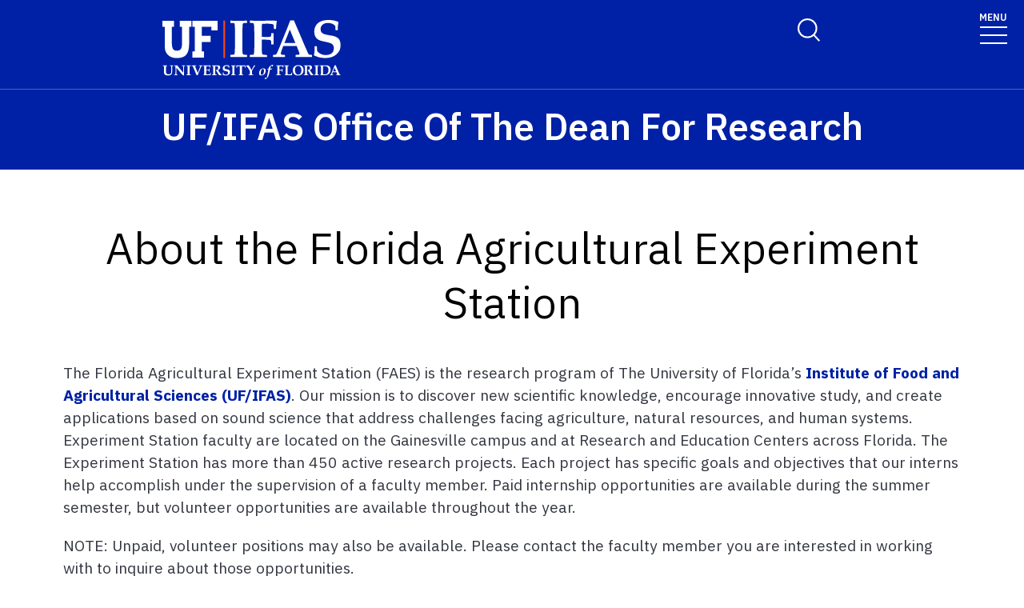

--- FILE ---
content_type: text/html; charset=UTF-8
request_url: https://research.ifas.ufl.edu/for-students/
body_size: 27214
content:
<!-- IFAS F6V3 2nd 2025 page layout -->
<!doctype html>
<html class="no-js" lang="en">
  <head>
    <meta charset="utf-8" />
    <meta name="viewport" content="width=device-width, initial-scale=1">
    <!--START META DATA-->
    <meta http-equiv="X-UA-Compatible" content="IE=edge">
<meta http-equiv="X-UA-Compatible" content="10">
<meta http-equiv="X-UA-Compatible" content="9">
<title>For Students - Research - University of Florida, Institute of Food and Agricultural Sciences - UF/IFAS</title>
<!--metadata-->
 
  <!--Author-->
  
  <!--End Author-->
 
  <!--Keywords-->
  
  <!--End Keywords-->
  <!--navigation object for siteimprove deep linking-->
<meta name="pageID" content="191768">
<meta name="creator" content="UF/IFAS is a world-class land grant institution propelling Florida forward through research, education and Extension. Our agricultural, human and natural resource work improves the quality of life in our state and beyond." /> 
  <!--Whole site meta data-->
  <meta name="google-site-verification" content="OtwLCWJ7d3uLF5_OoQshYWttJpnGrruNi8dhJksZQ4A" />
<meta name="robots" content="index, follow">
<meta name="googlebot" content="noarchive">
<meta name="revisit-after" content="7 days">
<meta name="keywords" content="Institute of Food and Agricultural Sciences, Land Grant, IFAS, University of Florida, Research" />
<meta name="description" content="Visitors can find information about the UF/IFAS Office of the Dean for Research here." />
<meta name="author" content="UF/IFAS Research" />
<meta name="link" content="https://research.ifas.ufl.edu/" />
<meta name="copyright" content="(c)Copyright 2019, UF/IFAS" />
<meta name="copyright" content="2019" />
<meta name="subject" content="The Institute of Food and Agricultural Sciences, The University of Florida, Office of the Dean for Research" />
<meta name="coverage" content="Florida, USA" />
<meta name="type" content="text" />
<meta name="type" content="image" />
<meta name="format" content="text/html" />
<meta name="format" content="image/jpeg" />
<meta name="format" content="application/pdf" />
<meta name="language" content="en" />

<link rel="shortcut icon" type="image/x-icon" href="/media/ifasufledu/ifas-dark-blue/style-assets/css/images/favicon.ico">
  <!--End Whole site meta data-->
  <!--END META DATA-->
    <link rel="stylesheet" type="text/css" media="screen" href="/media/ifasufledu/white/style-assets/foundation-6/css/foundation.min.css" /><!--foundation.css v6.23-->
    <link rel="stylesheet" type="text/css" media="screen" href="" /><!--app.css v6.2-->
     <!--Google Fonts START-->
    <link rel="preconnect" href="https://fonts.googleapis.com">
		<link rel="preconnect" href="https://fonts.gstatic.com" crossorigin>
		<link href="https://fonts.googleapis.com/css2?family=IBM+Plex+Sans:ital,wght@0,100..700;1,100..700&display=swap" rel="stylesheet">
    <!--Google Fonts END-->
    <!--IFAS F6 V3 2025 CSS START--><link rel="stylesheet" type="text/css" media="screen" href="/media/ifasufledu/white/style-assets/ifas-f6v3/css/IFAS-F6-V3-2025.css" /><!--END IFAS F6 V3 2025 CSS-->
    <link rel="stylesheet" type="text/css" media="screen" href="/media/ifasufledu/white/style-assets/foundation-6/owl-slider/css/owl-IFAS.css" /><!--owl slider css-->
    <script src="https://kit.fontawesome.com/2c49d02be6.js" crossorigin="anonymous"></script><!--Font Awesome 6x-->
    
<!-- Google Analytics-->
<!-- google analytics - ifas - CT ID 262 -->
<script>
  (function(i,s,o,g,r,a,m){i['GoogleAnalyticsObject']=r;i[r]=i[r]||function(){
  (i[r].q=i[r].q||[]).push(arguments)},i[r].l=1*new Date();a=s.createElement(o),
  m=s.getElementsByTagName(o)[0];a.async=1;a.src=g;m.parentNode.insertBefore(a,m)
  })(window,document,'script','//www.google-analytics.com/analytics.js','ga');

  ga('create', 'UA-51985110-1', 'auto');
  ga('send', 'pageview');
</script>
<script src="https://www.youtube.com/player_api"></script>
<script src="https://code.jquery.com/jquery-1.11.1.min.js"></script>
<!-- YouTube API Code for video eveny tracking -->
<script type="text/javascript">
var iframe_count = 0;

window.YT.ready(function() { // 
  jQuery('iframe').each(function(){
      jQuery(this).prop('id','ytplayer'+ iframe_count);
      var src= jQuery(this).prop('src');
    //if source !contain ?
    if (!src.includes('?') ){
      src = src + '?enablejsapi=1';
    } else {
      src = src + '&enablejsapi=1';
    }
      jQuery(this).prop('src',src);
      iframe_count++;
  }); //end iframe each

//console.log( iframe_count );

if( iframe_count > 0){
//attach API to each player iframe by ID
var tag = document.createElement('script');
tag.id = 'iframe-demo';
tag.src = 'https://www.youtube.com/iframe_api';
var firstScriptTag = document.getElementsByTagName('script')[0];
firstScriptTag.parentNode.insertBefore(tag, firstScriptTag);

var ytplayer0, ytplayer1, ytplayer2, ytplayer3, ytplayer4, ytplayer5, ytplayer6, ytplayer7, ytplayer8, ytplayer9, ytplayer10;

window.onYouTubeIframeAPIReady = function() {
  ytplayer0 = new YT.Player('ytplayer0', {
    events: {
      'onStateChange': onPlayerStateChange
    }
    });
if( iframe_count > 1){
  ytplayer1 = new YT.Player('ytplayer1', {
    events: {
      'onStateChange': onPlayerStateChange
    }
    });
}
if( iframe_count > 2){
  ytplayer2 = new YT.Player('ytplayer2', {
    events: {
      'onStateChange': onPlayerStateChange
    }
    });
}
if( iframe_count > 3){
  ytplayer3 = new YT.Player('ytplayer3', {
    events: {
      'onStateChange': onPlayerStateChange
    }
    });
}
if( iframe_count > 4){
  ytplayer4 = new YT.Player('ytplayer4', {
    events: {
      'onStateChange': onPlayerStateChange
    }
    });
}
if( iframe_count > 5){    
  ytplayer5 = new YT.Player('ytplayer5', {
    events: {
      'onStateChange': onPlayerStateChange
    }
    });
}
if( iframe_count > 6){
  ytplayer6 = new YT.Player('ytplayer6', {
    events: {
      'onStateChange': onPlayerStateChange
    }
    });
}
if( iframe_count > 7){
  ytplayer7 = new YT.Player('ytplayer7', {
    events: {
      'onStateChange': onPlayerStateChange
    }
    });
}
if( iframe_count > 8){
  ytplayer8 = new YT.Player('ytplayer8', {
    events: {
      'onStateChange': onPlayerStateChange
    }
    });
}
if( iframe_count > 9){
  ytplayer9 = new YT.Player('ytplayer9', {
    events: {
      'onStateChange': onPlayerStateChange
    }
    });
}
if( iframe_count > 10){
  ytplayer10 = new YT.Player('ytplayer10', {
    events: {
      'onStateChange': onPlayerStateChange
    }//end player10
    }); //end new
} // end > 9
// } // end function
} // end > 0

} // end function onYouTubeIframeAPIReady()
}); // end window.YT.ready(function() 

function convert_min_decimal_to_secs(time){
	var time_array = time.split(".");
	var dec = time_array[1];
	var sec = dec * .6;
	var new_time = time_array[0] + ':' + sec.toFixed(2);
	return new_time;
}

var playerstate = ['Finished','Play','Pause'];
function onPlayerStateChange(event) {
  if (event.data >= 0 && event.data < 3){
    var video_title = event.target.getVideoData().title;
    var time = event.target.getCurrentTime();
if (time > 59){
     time = time/60;
     time = time.toFixed(2);
     time = convert_min_decimal_to_secs(time);
     //console.log(time);
   } else {
     time = time.toFixed(2) + ' sec ';
   }
    var label = video_title + ' - ' + time;
    //console.log(label );
    ga('send', {
      hitType: 'event',
      eventCategory: 'Videos',
      eventAction: playerstate[event.data],
      eventLabel: label
    });
  }// end > 0
} // end function

</script>
<!-- END --  YouTube API Code -->
    
    <!-- GA4 -->
    <!-- Google Analytics GA4 CT ================= -->

<!-- Google Analytics GA4 code -->
  
<!-- Global site tag (gtag.js) - Google Analytics -->
<script async src="https://www.googletagmanager.com/gtag/js?id=G-N39HTWYTY5"></script>
<script>
window.dataLayer = window.dataLayer || [];
function gtag(){dataLayer.push(arguments);}
gtag('js', new Date());

gtag('config', 'G-N39HTWYTY5');
</script>

<!-- END - Google Analytics GA4 code -->

<!-- YouTube API Code for video event tracking -->
<script src="https://www.youtube.com/player_api"></script>
<script src="https://code.jquery.com/jquery-1.11.1.min.js"></script>
<script type="text/javascript">
var iframe_count = 0;

window.YT.ready(function() { // 
 jQuery('iframe').each(function(){
  if (jQuery(this).attr('src').indexOf("youtu") >= 0){
      jQuery(this).prop('id','ytplayer'+ iframe_count);
      var src= jQuery(this).prop('src');
    //if source !contain ?
    if (!src.includes('?') ){
      src = src + '?enablejsapi=1';
    } else {
      src = src + '&enablejsapi=1';
    }
      jQuery(this).prop('src',src);
      iframe_count++;
  }// end if youtu be
 }); //end iframe each

//console.log( iframe_count );

if( iframe_count > 0){
//attach API to each player iframe by ID
var tag = document.createElement('script');
tag.id = 'iframe-demo';
tag.src = 'https://www.youtube.com/iframe_api';
var firstScriptTag = document.getElementsByTagName('script')[0];
firstScriptTag.parentNode.insertBefore(tag, firstScriptTag);

var ytplayer0, ytplayer1, ytplayer2, ytplayer3, ytplayer4, ytplayer5, ytplayer6, ytplayer7, ytplayer8, ytplayer9, ytplayer10;

window.onYouTubeIframeAPIReady = function() {
  ytplayer0 = new YT.Player('ytplayer0', {
    events: {
      'onStateChange': onPlayerStateChange
    }
    });
if( iframe_count > 1){
  ytplayer1 = new YT.Player('ytplayer1', {
    events: {
      'onStateChange': onPlayerStateChange
    }
    });
}
if( iframe_count > 2){
  ytplayer2 = new YT.Player('ytplayer2', {
    events: {
      'onStateChange': onPlayerStateChange
    }
    });
}
if( iframe_count > 3){
  ytplayer3 = new YT.Player('ytplayer3', {
    events: {
      'onStateChange': onPlayerStateChange
    }
    });
}
if( iframe_count > 4){
  ytplayer4 = new YT.Player('ytplayer4', {
    events: {
      'onStateChange': onPlayerStateChange
    }
    });
}
if( iframe_count > 5){    
  ytplayer5 = new YT.Player('ytplayer5', {
    events: {
      'onStateChange': onPlayerStateChange
    }
    });
}
if( iframe_count > 6){
  ytplayer6 = new YT.Player('ytplayer6', {
    events: {
      'onStateChange': onPlayerStateChange
    }
    });
}
if( iframe_count > 7){
  ytplayer7 = new YT.Player('ytplayer7', {
    events: {
      'onStateChange': onPlayerStateChange
    }
    });
}
if( iframe_count > 8){
  ytplayer8 = new YT.Player('ytplayer8', {
    events: {
      'onStateChange': onPlayerStateChange
    }
    });
}
if( iframe_count > 9){
  ytplayer9 = new YT.Player('ytplayer9', {
    events: {
      'onStateChange': onPlayerStateChange
    }
    });
}
if( iframe_count > 10){
  ytplayer10 = new YT.Player('ytplayer10', {
    events: {
      'onStateChange': onPlayerStateChange
    }//end player10
    }); //end new
} // end > 9
// } // end function
} // end > 0

} // end function onYouTubeIframeAPIReady()
}); // end window.YT.ready(function() 

function convert_min_decimal_to_secs(time){
	var time_array = time.split(".");
	var dec = time_array[1];
	var sec = dec * .6;
	var new_time = time_array[0] + ':' + sec.toFixed(2);
	return new_time;
}

var playerstate = ['Finished','Play','Pause'];
function onPlayerStateChange(event) {
  if (event.data >= 0 && event.data < 3){
    var video_title = event.target.getVideoData().title;
    var time = event.target.getCurrentTime();
if (time > 59){
     time = time/60;
     time = time.toFixed(2);
     time = convert_min_decimal_to_secs(time);
     //console.log(time);
   } else {
     time = time.toFixed(2) + ' sec ';
   }
    var label = video_title + ' - ' + time;
    //console.log(label );
    ga('send', {
      hitType: 'event',
      eventCategory: 'Videos',
      eventAction: playerstate[event.data],
      eventLabel: label
    });
  }// end > 0
} // end function

</script>
<!-- END --  YouTube API Code -->

<!--  END -- Google Analytics GA4 CT ================= -->
    <!-- End - GA4 -->
    
<!--End Google Analytics-->
        
<!-- FB Pixel -->

<!-- End FB Pixel -->
  
    <!--Twitter Card-->
    
		
		
    
    <!--End Twitter Card-->
    
    
    
    
    <script src="https://code.jquery.com/jquery-1.11.1.min.js"></script>
  </head>
  <body>
    
  <!--==============================Top Navigation========================================-->
  <!--START NAVIGATION-->
   <div id="top-nav-wrapper" role="navigation">

<!-- Switchable Mega Menu or SFYL-type Hamburger Menu -->

		<!-- Megamenu Mercury -- text/f6v3_2025 CT =================================================================== ** -->
<!-- START FULL WIDTH TOP NAV CONTAINER (LOGO + TOP NAV)-->

    <link rel="stylesheet" type="text/css" href="https://cdn.jsdelivr.net/npm/slick-carousel@1.8.1/slick/slick.css" crossorigin="anonymous" referrerpolicy="no-referrer" />

    <!-- UF's Mercury stylesheet -->
<!--2025--><link rel="stylesheet" type="text/css" media="screen" href="/media/ifasufledu/white/style-assets/ifas-f6v3/css/mercury-menu-T4-2025.css" />

		<header class="header header-wrapper  w-100">
          
        <!-- Search Modal -->
        <div class="offcanvas offcanvas-top off-canvas-search" tabindex="-1" id="offcanvasTop"
        aria-label="search" data-bs-scroll="true" data-bs-backdrop="false">
            <div class="offcanvas-header">
                <button type="button" class="btn-close" data-bs-dismiss="offcanvas" aria-label="Close"
                tabindex="3"></button>
            </div>
            <div class="offcanvas-body" id="siteSearch">
                <!-- START SEARCH FORM -->
                <form class="d-flex" id="search-form" action="#" method="get">
                    <input class="form-control" name="q" type="search" placeholder="How can we help you?" tabindex="1" autofocus="true" aria-label="Search">
                  <input class="btn search-submit" type="submit" value="" tabindex="2">

                </form>
                <!-- END SEARCH FORM -->
            </div>
        </div>
        <!-- END Search Modal -- OFF CANVAS DROPDOWN-->
          
            <div class="container-fluid header-container">
                <div class="row justify-content-between header-row"> <a class="visually-hidden-focusable" href="#content" tabindex="1">Skip to main content</a>

                    <!-- START LOGO COL-->
                    <div class="col-sm-8 col-md-6 col-logo">
                      <a href="https://ifas.ufl.edu/"><img id="ifas_logo" alt="UF Institute of Food and Agricultural Sciences logo" class="mlogo" src="/media/ifasufledu/white/style-assets/css/images/IFASwhitelogo.svg" style=" width:120px; margin-top:5px;"></a>
                    </div>
                    <!-- END LOGO COL-->
                    <!-- START DESKTOP ONLY TOP MENU ITEMS & DROPDOWNS-->
                    <div class="col-md-6 d-md-flex justify-content-end mb-md-0 mb-3 flex-column audience-nav-col">
                        <!-- Give and UFL Header Links-->
                        <div class="offsite-links d-flex justify-content-end"><a href="http://give.ifas.ufl.edu/" class="optional-offsite-link">Give</a>
                          &nbsp;&nbsp;&nbsp;&nbsp;
                        <a href="http://ufl.edu" class="ufl-main-link">University of Florida</a>
                        </div>
                        <!-- END Give and UFL Header Links-->
                        
                      <!-- Audience Nav Dropdown Links  onclick="displaySearchModal();" -->
                        <div class="audience-nav-links d-flex justify-content-end">
                            <button class="navbar-search" type="button" data-bs-toggle="offcanvas" data-bs-target="#offcanvasTop" aria-controls="offcanvasTop" alt="Toggle Search Form" title="Toggle Search Form" style="background-image:url(https://programs.ifas.ufl.edu/_assets/mercury/img/search-icon.webp);"> <span class="visually-hidden">Search Link</span>
                            </button>
                          
					<!-- RESOURCES utility menu -->
                            <div class="dropdown" id="resourcesmenu" style="display:none;" >
                              <div class="dropdown-hover"> <a class="nav-link dropdown-toggle-top" href="#" role="button" id="resourcesMenuLink"
                                    aria-expanded="false"> Resources </a>
 									<span class="mobile-menu-toggle" aria-expanded="false"></span>
                                    <ul id="resourcesmenu_dd" class="dropdown-menu animate slideIn dropdown-menu-lg-end" id="resources-menu" aria-labelledby="resourcesMenuLink"></ul>
                            </div>
                          </div>
                    <!-- END - resources menu -->
                    <!-- 2nd utility menu goes here -->
                          <!-- utility menu 2 -->
                    <!-- END - 2nd utility menu -->
                        </div>
                    </div>
                    <!-- END DESKTOP ONLY TOP MENU ITEMS & DROPDOWNS-->
                    <!-- START MOBILE ONLY SEARCH AND TOGGLE-->
                    <div class="mobile-nav"> <a class="navbar-search" id="mobile-search-icon" data-bs-toggle="offcanvas"
                        data-bs-target="#offcanvasTop" aria-controls="offcanvasTop" alt="Toggle Search Form"
                        title="Toggle Search Form" tabindex="0"  >
              <span class="visually-hidden">Toggle Search Form</span>
            </a>

                        <button class="navbar-toggler" type="button" data-bs-toggle="collapse"
                        data-bs-target="#navbarSupportedContent" aria-controls="navbarSupportedContent"
                        aria-expanded="false" aria-label="Toggle navigation"> <span style="margin-bottom: 10px;margin-top: -10px;">MENU</span>

                            <span
                            class="navbar-icon-wrapper"> <span class="navbar-toggler-icon"></span>
</span>
                        </button>
                    </div>
                    <!-- END MOBILE ONLY SEARCH AND TOGGLE -->
                </div>
            </div>
            <!-- END FULL WIDTH TOP NAV CONTAINER (LOGO + TOP NAV)-->
            <!-- START FULL WIDTH MAIN NAV CONTAINER -->
            <nav class="navbar main_navbar pt-0 pb-0 navbar-expand-xxl" id="main-navbar">
                <div class="container-fluid">
                    <div class="collapse navbar-collapse" id="navbarSupportedContent">
                        <!-- START MOBILE ONLY LINKS + MOBILE MENU ACTIVE TOGGLE -->
                        <div class="mobile-offsite-toggle-wrapper"> <span class="mobile-offsite-links">
                <a href="http://give.ifas.ufl.edu/" class="mobile-offsite-link">GIVE</a>
                <a href="http://www.ufl.edu" class="mobile-main-link">UNIVERSITY OF FLORIDA</a>
              </span>

                            <button class="navbar-toggler" type="button" data-bs-toggle="collapse"
                            data-bs-target="#navbarSupportedContent" aria-controls="navbarSupportedContent"
                            aria-expanded="false" aria-label="Toggle navigation"> <span style="margin-bottom: 10px;margin-top: -10px;">MENU</span>

                                <span
                                class="navbar-icon-wrapper"> <span class="navbar-toggler-icon"></span>
</span>
                            </button>
                        </div>
                        <!-- END MOBILE ONLY LINKS + MOBILE MENU ACTIVE TOGGLE -->
                        <!-- Start MAIN MENU UL with DD-->
                        <ul role="list" class="navbar-nav d-md-flex m-auto justify-content-evenly flex-wrap w-100" id="main-nav-ul" >
                            <!-- HOME link without DD-->
                            <li role="listitem" class="nav-item"> <a class="nav-link home-link" href="" id="navbarDropdown0" aria-expanded="false">HOME</a>
                  
                            </li>
                            <!-- End Dropdown Menu List Item -->
                           <!-- Start menu li with DD-->
                            <li role="listitem"  class="nav-item dropdown dropdown-hover"> <a class="nav-link dropdown-toggle" href="/our-office/" id="navbarDropdown1" aria-expanded="false">Our Office</a>

                                <!-- Dropdown menu --> <span class="mobile-menu-toggle" ></span>

                                <ul id="1" class="dropdown-menu animate slideIn mt-0 ddm-mm col-count-three" aria-labelledby="navbarDropdown1" style="border-top-left-radius: 0;border-top-right-radius: 0;"><!-- dropdown element 1 --><ul class="columns">
<ul class="columns"><!-- column start -->
<li>
<ul class="list">
<li class="header"><a href="/our-office/contact/">Contact&nbsp;Information</a></li>
</ul>
</li>
<!-- column end --> <!-- column start -->
<li>
<ul class="list">
<li class="header"><a href="/our-office/about/">About Our Office</a></li>
</ul>
</li>
<!-- column end --><!-- column start -->
<li>
<ul class="list">
<li class="header"><a href="/our-office/finance/">Finance and Business</a></li>
</ul>
</li>
<!-- column end --> <!-- column start -->
<li>
<ul class="list">
<li class="header"><a href="/our-office/proposals/">Proposals Office</a></li>
</ul>
</li>
<!-- column end --> <!-- column start -->
<li>
<ul class="list">
<li class="header"><a href="/our-office/plants/">Plant Breeding Resources</a></li>
</ul>
</li>
<!-- column end --><!-- column start -->
<li>
<ul class="list">
<li class="header"><a href="/our-office/drac/">Dean for Research Advisory Committee</a></li>
</ul>
</li>
<!-- column end --></ul>
</ul><!-- END dropdown element 1 --></ul>
                                <!-- END Dropdown DIV -->
                            </li>
                            <!-- End Dropdown Menu List Item -->
                            <!-- Start menu li with DD-->
                            <li role="listitem" class="nav-item dropdown dropdown-hover"> <a class="nav-link dropdown-toggle" href="/research-areas/" id="navbarDropdown2" aria-expanded="false">Research</a>

                                <!-- Dropdown menu --> <span class="mobile-menu-toggle" ></span>

                                <ul id="2" class="dropdown-menu animate slideIn mt-0 ddm-mm col-count-three  " aria-labelledby="navbarDropdown2" style="border-top-left-radius: 0;border-top-right-radius: 0;"><!-- dropdown element 2 --><ul class="columns">
<ul class="columns"><!-- column start -->
<li>
<ul class="list">
<li class="header"><a href="/research-areas/funding/">Funding&nbsp;and Award Opportunities</a></li>
</ul>
</li>
<!-- column end --> <!-- column start -->
<li>
<ul class="list">
<li class="header"><a href="/research-areas/brochures/">Brochures and Flyers</a></li>
</ul>
</li>
<!-- column end --><!-- column start -->
<li>
<ul class="list">
<li class="header"><a href="/research-areas/facilities/">Research Facilities</a></li>
</ul>
</li>
<li>
<ul class="list">
<li class="header"><a href="/our-office/proposals/">Proposals Office</a></li>
</ul>
</li>
<!-- column end --> <!-- column start -->
<li>
<ul class="list">
<li class="header"><a href="/for-students/">Internship Opportunities</a></li>
</ul>
</li>
<!-- column end --><!-- column start -->
<li>
<ul class="list">
<li class="header"><a href="/research-areas/accomplishments/">Greatest Accomplishments</a></li>
</ul>
</li>
<!-- column end --><!-- column start --><!-- column end --> <!-- column start --></ul>
</ul><!-- END dropdown element 2 --></ul>
                                <!-- END Dropdown DIV -->
                            </li>
                            <!-- End Dropdown Menu List Item -->
                            <!-- Start menu li with DD-->
                            <li role="listitem" class="nav-item dropdown dropdown-hover"> <a class="nav-link dropdown-toggle" href="/events/" id="navbarDropdown3" aria-expanded="false">Annual Events</a>

                                <!-- Dropdown menu --> <span class="mobile-menu-toggle" ></span>

                                <ul id="3" class="dropdown-menu animate slideIn mt-0 ddm-mm col-count-three " aria-labelledby="navbarDropdown3" style="border-top-left-radius: 0;border-top-right-radius: 0;"><!-- dropdown element 3 --><ul class="columns">
<ul class="columns"><!-- column start -->
<li>
<ul class="list">
<li class="header"><a href="/events/awards-ceremony/">Annual Awards Ceremony</a></li>
</ul>
</li>
<!-- column end --> <!-- column start -->
<li>
<ul class="list">
<li class="header"><a href="/events/research-forum/">Research Forum</a></li>
</ul>
</li>
<!-- column end --> <!-- column start -->
<li>
<ul class="list">
<li class="header"><a href="/events/grant-writing-workshop/">Grant Writing Workshop</a></li>
</ul>
</li>
<!-- column end --> <!-- column start -->
<li>
<ul class="list">
<li class="header"><a href="/events/biodiversity-symposium/">Symposium: Collaborations in Biodiversity Research</a></li>
</ul>
</li>
<!-- column end --><!-- column start -->
<li>
<ul class="list">
<li class="header"><a href="/events/emerging-agricultural-enterprises-summit/">Emerging Agricultural Enterprises Summit</a></li>
</ul>
</li>
<!-- column end --><!-- column start -->
<li>
<ul class="list">
<li class="header"><a href="/events/ai-summit/">Artificial Intelligence Summit</a></li>
</ul>
</li>
<!-- column end --></ul>
</ul><!-- END dropdown element 3 --></ul>
                                <!-- END Dropdown DIV -->
                            </li>
                            <!-- End Dropdown Menu List Item -->
                            <!-- Start menu li with DD-->
                            <li role="listitem" class="nav-item dropdown dropdown-hover"> <a class="nav-link dropdown-toggle" href="/ufarm/" id="navbarDropdown4" aria-expanded="false">UFarm</a>

                                <!-- Dropdown menu --> <span class="mobile-menu-toggle" id="toggle"></span>

                                <ul id="4" class="dropdown-menu animate slideIn mt-0 ddm-mm col-count-three " aria-labelledby="navbarDropdown4" style="border-top-left-radius: 0;border-top-right-radius: 0;"><!-- dropdown element 4 --><!-- END dropdown element 4 --></ul>
                                <!-- END Dropdown DIV -->
                            </li>
                            <!-- End Dropdown Menu List Item -->
                            <!-- Start menu li with DD-->
                            <li role="listitem" class="nav-item dropdown dropdown-hover"> <a class="nav-link dropdown-toggle" href="/resources/" id="navbarDropdown5" aria-expanded="false">Resources</a>

                                <!-- Dropdown menu --> <span class="mobile-menu-toggle" id="toggle"></span>

                                <ul id="5" class="dropdown-menu animate slideIn mt-0 ddm-mm col-count-three" aria-labelledby="navbarDropdown5" style="border-top-left-radius: 0;border-top-right-radius: 0;"><!-- dropdown element 5 --><p>&nbsp;</p>
<h4 style="padding-left: 30px;">FOR&nbsp;THE PUBLIC</h4>
<ul class="columns">
<li>
<ul class="list">
<li class="header"><a href="/research-areas/brochures/">Brochures and Flyers</a></li>
</ul>
</li>
<li>
<ul class="list">
<li class="header"><a href="/research-areas/facilities/">Research Facilities</a></li>
</ul>
</li>
<li>
<ul class="list">
<li class="header"><a href="https://www.youtube.com/channel/UCN_rzaeJPsX-kljMVqovWGw/videos?view_as=subscriber" target="_blank" rel="noopener">YouTube Video</a></li>
</ul>
</li>
<li>
<ul class="list">
<li class="header"><a href="mailto:miller.hmarie@ufl.edu" target="_blank" rel="noopener">Contact Communications Specialist</a></li>
</ul>
</li>
</ul>
<h4 style="padding-left: 30px;">FOR FACULTY</h4>
<ul class="columns">
<li>
<ul class="list">
<li class="header"><a href="/research-areas/funding/">Funding and Award Opportunities</a></li>
</ul>
</li>
<li>
<ul class="list">
<li class="header"><a href="/research-areas/culture-of-nomination/">Culture of Nomination</a></li>
</ul>
</li>
<li>
<ul class="list">
<li class="header"><a href="/conversations/">IDC Information</a></li>
</ul>
</li>
<li>
<ul class="list">
<li class="header"><a href="/our-office/plants/">Plant Breeding Resources</a></li>
</ul>
</li>
<li>
<ul class="list">
<li class="header"><a href="/our-office/proposals/">Preparing and Submitting Proposals</a></li>
</ul>
</li>
<li>
<ul class="list">
<li class="header"><a href="/reeport/">REEport Instructions</a></li>
</ul>
</li>
<li>
<ul class="list">
<li class="header"><a href="/resources/request-portals/">Request Portals</a></li>
</ul>
</li>
<li>
<ul class="list">
<li class="header"><a href="https://ufl.teamdynamix.com/TDClient/45/IFAS-RF-Portal/Home" target="_blank" rel="noopener">Submit Request to Finance and Business Office</a></li>
</ul>
</li>
<li>
<ul class="list">
<li class="header"><a href="/events/">Trainings and Other Events</a></li>
</ul>
</li>
<li>
<ul class="list">
<li class="header"><a href="/ufarm/">UFarm Login</a></li>
</ul>
</li>
<li>
<ul class="list">
<li class="header"><a href="https://compliance.ufl.edu/ufolio/" target="_blank" rel="noopener">UFolio Information</a></li>
</ul>
</li>
</ul>
<h4 style="padding-left: 30px;">FOR&nbsp;UNIT LEADERS</h4>
<ul class="columns">
<li>
<ul class="list">
<li class="header"><a href="https://researchtools.ifas.ufl.edu/apps/metrics/metrics.php">Login for Unit&nbsp;Research Productivity</a></li>
</ul>
</li>
<li>
<ul class="list">
<li class="header"><a href="/resources/publication-reporting/">Publication Reporting Guidelines</a></li>
</ul>
</li>
</ul><!-- END dropdown element 5 --></ul>
                                <!-- END Dropdown DIV -->
                            </li>
                            <!-- End Dropdown Menu List Item -->
                            <!-- Start menu li with DD-->
                            <li role="listitem" class="nav-item dropdown dropdown-hover"> <a class="nav-link dropdown-toggle" href="/our-office/contact/" id="navbarDropdown6" aria-expanded="false">Contact Us</a>

                                <!-- Dropdown menu --> <span class="mobile-menu-toggle" id="toggle"></span>

                                <ul id="6" class="dropdown-menu animate slideIn mt-0 ddm-mm col-count-three" aria-labelledby="navbarDropdown6" style="border-top-left-radius: 0;border-top-right-radius: 0;"><!-- dropdown element 6 --><!-- END dropdown element 6 --></ul>
                                <!-- END Dropdown DIV -->
                            </li>
                            <!-- End Dropdown Menu List Item -->
                            <!-- Start menu li with DD-->
                            <li role="listitem" class="nav-item dropdown dropdown-hover"> <a class="nav-link dropdown-toggle" href="" id="navbarDropdown7" aria-expanded="false"></a>

                                <!-- Dropdown menu --> <span class="mobile-menu-toggle" id="toggle"></span>

                                <ul id="7" class="dropdown-menu animate slideIn mt-0 ddm-mm col-count-three" aria-labelledby="navbarDropdown6" style="border-top-left-radius: 0;border-top-right-radius: 0;"><!-- dropdown element 7 --><!-- END dropdown element 7 --></ul>
                                <!-- END Dropdown DIV -->
                            </li>
                            <div class="mobile-secondary-dropdown"></div>
                        <!-- End MAIN MENU UL -->
                        <!-- START MOBILE ONLY SECONDARY LINKS -->
                        <!-- END MOBILE ONLY SECONDARY LINKS -->
                    </div>
                </div>
            </nav>
        </header>
        <!-- END FULL WIDTH MAIN NAV CONTAINER -->
          
 <!-- ========================================================== -->          

<script>
  jQuery('img#ifas_logo').attr('src','/media/ifasufledu/white/style-assets/ifas-f6v3/images/IFAS-White-orange-line.svg');
  jQuery('img#extension_logo').attr('src','/media/ifasufledu/white/style-assets/ifas-f6v3/images/Extension-White-orange-line.svg');
  //research_logo
    jQuery('img#research_logo').attr('src','/media/ifasufledu/white/style-assets/ifas-f6v3/images/IFAS-White-orange-line.svg');
  jQuery('img#research_logo').attr('id','ifas_logo');

  
  //add class to resources menu pulled from utlity menu CT
  jQuery('ul#resources-menu > li').addClass('nav-item');
  jQuery('ul#resources-menu > li.nav-item > a').addClass('nav-link');
  
  //remove unused nav-items with empty top nav-links, add numeric classesto remaining links
  var navCount = 1;
  jQuery('li.nav-item.dropdown.dropdown-hover > a.nav-link').each(function(){
      if (this.text.length == 0){
        jQuery(this).parent('li.nav-item.dropdown.dropdown-hover').hide();
        jQuery(this).remove();
      } else {
        jQuery(this).parent().addClass('nav'+ navCount);
        navCount++;
      }
  });
  navCount--;
  //add left-Yes class to dropdown menus in right half of menu bar
  for (let i = 1; i <= navCount; i++){
    if( i > navCount/2  ){
      jQuery('li.nav'+i+' > ul.dropdown-menu.animate.slideIn').addClass('left-Yes');
    }
  }
  
  //remove dropdowns where Mega Dropdown-Menu# is NOT checked
  var megaCheckboxes = ["","Yes", "Yes", "Yes", "", "Yes", "", ""];
  
  var menuId = 1;
  megaCheckboxes.forEach(function(){
    if (megaCheckboxes[menuId] != 'Yes'){
      jQuery('ul#'+ parseInt(menuId) +'.dropdown-menu.animate.slideIn').prev('span.mobile-menu-toggle').remove();
      jQuery('ul#'+ parseInt(menuId) +'.dropdown-menu.animate.slideIn').remove();
    }
    menuId++;
  });

  //remove empty dropdown menu, make top nav-links regular links
  jQuery('ul.dropdown-menu.animate.slideIn:empty').prev('span.mobile-menu-toggle').remove();
  jQuery('ul.dropdown-menu.animate.slideIn:empty').remove();

   var resources = jQuery('ul#resourcesmenu_dd').text().length;
   if (resources > 5){
      jQuery('div#resourcesmenu').show();
   }
  
   jQuery('li.utlity-menu-link').addClass('nav-item');
   
   jQuery('li.utlity-menu-link > a').addClass('nav-link');
  
   jQuery('a#resourcesMenuLink2.nav-link').addClass('dropdown-toggle-top');
      
   for (let i = 1; i < 8; i++) {
      var links = jQuery('ul#'+i+'.dropdown-menu.animate.slideIn a');
      jQuery(links).each(function(){
        var linktext = jQuery(this).text();
        var linkhref = this.href;
        jQuery(this).remove();
        jQuery('ul#'+i+'.dropdown-menu.animate.slideIn :empty').remove(); //remove all empty child nodes
        jQuery('ul#'+i+'.dropdown-menu.animate.slideIn').append('<li class="mercury-item" ><a class="dropdown-item" href="' + linkhref + '" tabindex="0">' + linktext + '</a></li>');
        jQuery('ul#'+i+'.dropdown-menu.animate.slideIn li:not(ul#'+i+'.dropdown-menu.animate.slideIn li.mercury-item)').remove();
      });
        jQuery('ul#'+i+'.dropdown-menu.animate.slideIn table').remove(); //remove all tables
        jQuery('ul#'+i+'.dropdown-menu.animate.slideIn h1').remove(); //remove all h1s
        jQuery('ul#'+i+'.dropdown-menu.animate.slideIn h2').remove(); //remove all h2s
        jQuery('ul#'+i+'.dropdown-menu.animate.slideIn h3').remove(); //remove all h3s
     	jQuery('ul#'+i+'.dropdown-menu.animate.slideIn h4').remove(); //remove all h2s
        jQuery('ul#'+i+'.dropdown-menu.animate.slideIn h5').remove(); //remove all h3s
        jQuery('ul#'+i+'.dropdown-menu.animate.slideIn p').remove(); //remove all p's
        jQuery('ul#'+i+'.dropdown-menu.animate.slideIn div').remove(); //remove all div's
     	jQuery('ul#'+i+'.dropdown-menu.animate.slideIn img').remove(); //remove all img's
     	jQuery('ul#'+i+'.dropdown-menu.animate.slideIn ul.columns').remove(); //remove ul.columns
   }//end for
  
  //remove empty elements from resource menus
  jQuery('li.utlity-menu-link > a.nav-link:empty').parent('li').remove();
  
  //remove unused Utility Menu Container content piece
  jQuery('.umc').remove();
  
  //populate search and home links URLs
  var search_url;
  var home_url;
 if ('' == ''){
    home_url = "/";
    search_url = "/search-result/";
  } else {
    home_url = "/site-configuration/";
    search_url = "/site-configuration/search-result/";
  }

  jQuery('#search-form').attr('action', search_url);
  jQuery('#navbarDropdown0').attr('href', home_url);
          
</script>

<style>
  li.nav-item{
    max-width: -webkit-fill-available;
    max-width: -moz-available;
    max-width: fill-available;
  }
  li.nav-item.dropdown{
    max-width: -webkit-fill-available;
    max-width: -moz-available;
    max-width: fill-available;; 
  }
  li.nav-item.dropdown a.nav-link.dropdown-toggle{
    max-width: fit-content;
  }
  li.nav-item.dropdown.dropdown-hover{
    max-width: -webkit-fill-available;
    max-width: -moz-available;
    max-width: fill-available;
  }
  li.nav-item.dropdown.dropdown-hover a.nav-link.dropdown-toggle{
    max-width: fit-content;
  }
  li.mercury-item{
    max-width: fit-content;
  }
  li.mercury-item a.dropdown-item{
    max-width: fit-content;
  }
  
  iframe#adroll_slg {
    display: none;
    border: 0;
  }
  
  li.nav-item a.nav-link{
    
  }
  
  /* ----------------------- */
  
  div#siteSearch #search-form [type="search"] {
    box-shadow: none !important;
  }
  
  .umc{
    display:none!important;
  }
  
  /* make dropdown menus align to right and extend left on class left-Yes */
  .dropdown-menu.animate.slideIn.left-Yes{
    left:unset!important;
  }
  
  /* fix sizes of interchangeable site logos */
  div.col-logo img{
    width: unset!important;
    height: 74px;
  }
    
  /* constrain left-aligned menus to 800px */
  ul.left-Yes{
    width:800px!important;
    max-width:800px!important;
  }
  

  li a.dropdown-item {
  	white-space: initial;
  }
  
  @media(min-width: 1410px){ /* large */
    
    .header #main-nav-ul .dropdown-menu li a{
      font-size:18px;
      line-height: 1.5rem;
       max-width: 15.1rem;
       overflow:hidden; /* long menu link titles with no spaces were causing horizontal scroll bars */
      
    }
    .header #main-nav-ul {
       
    }
    #extension_logo {
      height: 50px;
		width:auto;
    }

 }
      
  @media screen and (max-width: 39.9375em) { /* small */
    
    .mercury-item {
    	max-width: 300px !important;
    }
    .header #main-navbar #main-nav-ul a{
    	line-height: 23px;
    }
    #extension_logo {
      height: 34px;
      width:auto;
    }
  }

  div#top-nav-wrapper{
  	background:none !important;
  }
  
  .dropdown-item{
    display:flex!important;
    overflow-y:auto;
  }
</style>
          
<!-- END - Mercury - f6v3 - text/menu CT =================================================================== -->    
     
    <!--END Navigation-->
 
  <!--END TOP NAVIGATION INCLUDE-->
<div class="row expanded">
  <main>
      <div id="content" class="large-12 medium-12 small-12"> 
<!-- HTML Color Text On Color **** f6v3 -->
<style>
/* minified CSS */
div.color_text_on_color625295 div.logo-tagline.color_text{margin-top:-4rem!important;min-height:px;background-color:;background-color:#0021a5;background-image:url('');background-repeat:repeat-x;background-position:top left}div.color_text_on_color625295 div.logo-tagline.color_text.no_top_margin_Yes{margin-top:0!important}div.color_text_on_color625295 div.logo-tagline>div.parallax{padding:1rem}div.color_text_on_color625295 div.logo-tagline>div.parallax>div.on_grid{max-width:75rem;display:block;margin:auto;padding-left:0;padding-right: 1rem;}
  div.color_text_on_color625295 div.logo-tagline>div.parallax>div.off_grid{display:block;margin:auto;padding:0}
  div.color_text_on_color625295 div.logo-tagline.show-for-small-only>div.parallax>div.no_grid{max-width:100%;display:block;margin:auto;padding:0;}
  div.logo-tagline.color_text.no_bottom_margin- {margin-bottom:4rem!important;}
  div.logo-tagline.color_text.no_bottom_margin-Yes{margin-bottom:0!important;}
</style>
<div id="625295" class="color_text_on_color625295">
  <a id="d.en.881687"></a>
  <div id="logo-tagline-wrapper">
    <div class="row">
      <div class="logo-tagline color_text no_bottom_margin- no_top_margin_ hide-for-small-only" >
        <div class="parallax white-text">
          <div class="off_grid">
            <h1 class="text-center">UF/IFAS Office of the Dean for Research</h1>
          </div>
        </div>
      </div>
      <!-- small -->
      <div class="no-print logo-tagline color_text no_bottom_margin-  no_top_margin_  show-for-small-only" style="min-height:100px;;background-color:;background-color:#0021a5;background-image:url();background-repeat:repeat-x;background-position:top left;"><div class="parallax white-text" style="padding:1rem;"><div style="max-width: 75rem; display: block; margin: auto; padding: 0px;">
      <h1 class="text-center">UF/IFAS Office of the Dean for Research</h1>
</div></div></div>
      <!--  end small -->
    </div></div></div>
<!--  END class="color_text_on_color625295" -->
<!-- END - HTML Color Text On Color - Optimized -->
        <!-- BEGIN -- PL - W-n Column Block - White **** --><span id="d.en.637091"></span>
<script>
  if ('' == ''){
    document.write('<div class="row" style="max-width:75rem; margin-left:auto; margin-right:auto;">');
  } else {
    document.write('<div class="row">');
  }
</script>
  <div class="complex-layout large-12 medium-12 small-12 columns">
  <div class="large-12 medium-12 small-12 columns"><h2 class="white-F5-h2-row-heading"></h2></div><!-- PL - W-n Column Block - White   text/colTop -->
<span id="d.en.637091"></span>
<div class="complex-content large- medium- small-12 columns"><span id="d.en.637091"></span>
<h1 style="text-align: center;">About the Florida Agricultural Experiment Station</h1>
<p>The Florida Agricultural Experiment Station (FAES) is the research program of The University of Florida&rsquo;s <a href="https://ifas.ufl.edu/" target="_blank" rel="noopener">Institute of Food and Agricultural Sciences (UF/IFAS)</a>. Our mission is&nbsp;to discover new scientific knowledge, encourage innovative study, and create applications based on sound science that address challenges facing&nbsp;agriculture, natural resources, and human systems. Experiment Station faculty are located on the Gainesville campus and at Research and Education Centers across&nbsp;Florida. The Experiment Station has more than&nbsp;450 active research projects. Each project has specific goals and objectives that our interns help accomplish under the supervision of a faculty member. Paid internship opportunities are available during the summer semester, but volunteer opportunities are available throughout the year.</p>
<p>NOTE: Unpaid, volunteer&nbsp;positions may also be available. Please contact the faculty member you are interested in working with to inquire about those opportunities.</p>
<!-- text/colBottom -->
</div>
<!-- END - text/colBottom --><!-- text/bottom -- last -->
</div>
</div>
<!-- END - text/bottom --><!-- END -- PL - W-n Column Block - White **** --><!--Facts And Stats - f6v3 - 2025 -->

<div class="clear-all no-print" id="icons-captions-ct"><div class="row" >
<div id="icons-captions-bkg" class="off-grid" style="background-color:#ffffff;">
<script>
// adjust widths of each item, based on count of items displayed 
  
  if ('' == 'Yes'){
    // this hidden div is created to identify the cards where we need to add bottom space
	document.write('<div class="space_below" style="display: none"> </div>');
}

var hide_multiple_items_selected = 'hide_item_4';

var item_large_width = 3;
var hidden_items_set = new Set();
if(hide_multiple_items_selected != "")
{
	var split_items = hide_multiple_items_selected.split(", ");
    var hidden_items_set = new Set();
    for(i = 0; i<split_items.length; i++)
    {
    	//	alert("Adding "+split_items[i]+"i);
        	hidden_items_set.add(split_items[i]);
     }
  //  alert(hidden_items_set.size);
	var hidden_items = split_items.length;
	var remaining_items = 4 - hidden_items;
	var item_large_width = item_large_width = 12/remaining_items;
}
// alert(hidden_items_set.size);

/* var item_large_width = 3;
var displayed_items = 0; 
    if ('' != 'Yes') {
    	displayed_items ++;
    }
    if ('' != 'Yes') {
    	displayed_items ++;
    }
    if ('' != 'Yes') {
    	displayed_items ++;
    }
    if ('' != 'Yes') {
    	displayed_items ++;
    }
    if (displayed_items > 0){
    	item_large_width = 12/displayed_items;
    }  */
</script>

<div class="parallax #0021A5-text" style="padding:1rem; max-width: 74rem;margin-left: auto;  margin-right: auto;">

<div style="max-width: 75rem; margin-left: auto; margin-right: auto;" class="row">
<div class="large-12 medium-12 small-12 columns statistic_container">
<h2 class="text-center main" style="color:#0021A5;"></h2>

<!-- item 1 -->
<script>

if (hidden_items_set.has("hide_item_1") === false){

  if ('' != ''){
      document.write('<a href="" target="_blank">');
  } else if ('' != ''){
      document.write('<a href="" target="_blank">');
  }
  
  if ('' == ''){
<!-- icon image -->
document.write('<!-- icon image 1 --><div id="item1" cols="" class="large-'+ item_large_width +' medium-12 small-12 columns icon-text-item"><div class="text_over_image_icon"><!-- icon 1 --><img src=""></div><div class="feature_text"><!-- feature text 1 --><h3 class="text-center" style="color:#0021A5;">75</h3></div><div class="caption_text parallax #0021A5-text" style="color:#0021A5;">annual interns</div></div>');
	} else {
<!-- circle graph -->    
document.write('<!-- circle graph 1 --><div id="item1" cols="" class="graph large-'+ item_large_width +' medium-12 small-12 columns icon-text-item"><div class="text_over_image_icon"><!-- circle graph --><svg viewBox="0 0 36 36" class="circular-chart orange"> <path class="circle-bg" d="M18 2.0845 a 15.9155 15.9155 0 0 1 0 31.831 a 15.9155 15.9155 0 0 1 0 -31.831" style="stroke:#eee; fill:#fff" /><path class="circle" stroke-dasharray=", 100" d="M18 2.0845 a 15.9155 15.9155 0 0 1 0 31.831 a 15.9155 15.9155 0 0 1 0 -31.831" style="stroke:#0021A5" /> <text x="18" y="20.35" class="percentage" style="fill:#0021A5"></text></svg></div><div class="feature_text"><!-- feature text 1 --><h3 class="text-center" style="color:#0021A5;">75</h3></div><div class="caption_text parallax #0021A5-text" style="color:#0021A5;">annual interns</div></div>');    
    }

  if ('' != '' || '' != ''){
      document.write('</a>');
  }
  
}

</script>
<!-- END item 1 -->

<!-- item 2 -->
<script>

if (hidden_items_set.has("hide_item_2") === false){

  if ('' != ''){
      document.write('<a href="" target="_blank">');
  } else if ('' != ''){
      document.write('<a href="" target="_blank">');
  }
  
    if ('' == ''){
<!-- icon image -->
document.write('<!-- icon image 2 --><div id="item2" cols="" class="large-'+ item_large_width +' medium-12 small-12 columns icon-text-item"><div class="text_over_image_icon"><!-- icon 2 --><img src=""></div><div class="feature_text"><!-- feature text 2 --><h3 class="text-center" style="color:#0021A5;">$14</h3></div><div class="caption_text parallax #0021A5-text" style="color:#0021A5;">per hour for up to 240 hours</div></div>');
	} else {
<!-- circle graph -->    
document.write('<!-- circle graph 2 --><div id="item2" cols="" class="graph large-'+ item_large_width +' medium-12 small-12 columns icon-text-item"><div class="text_over_image_icon"><!-- circle graph --><svg viewBox="0 0 36 36" class="circular-chart orange" > <path class="circle-bg" d="M18 2.0845 a 15.9155 15.9155 0 0 1 0 31.831 a 15.9155 15.9155 0 0 1 0 -31.831" style="stroke:#eee fill:#fff"/><path class="circle" stroke-dasharray=", 100" d="M18 2.0845 a 15.9155 15.9155 0 0 1 0 31.831 a 15.9155 15.9155 0 0 1 0 -31.831" style="stroke:#0021A5" /> <text x="18" y="20.35" class="percentage" style="fill:#0021A5"></text></svg></div><div class="feature_text"><!-- feature text 2 --><h3 class="text-center" style="color:#0021A5;">$14</h3></div><div class="caption_text parallax #0021A5-text" style="color:#0021A5;">per hour for up to 240 hours</div></div>');    
    }

  if ('' != '' || '' != ''){
      document.write('</a>');
  }
  
}
</script>
<!-- END item 2 -->

<!-- item 3 -->
<script>
if (hidden_items_set.has("hide_item_3") === false){

  if ('' != ''){
      document.write('<a href="" target="_blank">');
  } else if ('' != ''){
      document.write('<a href="" target="_blank">');
  }
  
  if ('' == ''){
<!-- icon image -->
document.write('<!-- icon image 3 --><div id="item3" cols="" class="large-'+ item_large_width +' medium-12 small-12 columns icon-text-item"><div class="text_over_image_icon"><!-- icon 3 --><img src=""></div><div class="feature_text"><!-- feature text 3 --><h3 class="text-center" style="color:#0021A5;">3</h3></div><div class="caption_text parallax #0021A5-text" style="color:#0021A5;">internship credit hours available</div></div>');
	} else {
<!-- circle graph -->    
document.write('<!-- circle graph 3 --><div id="item2" cols="" class="graph large-'+ item_large_width +' medium-12 small-12 columns icon-text-item"><div class="text_over_image_icon"><!-- circle graph --><svg viewBox="0 0 36 36" class="circular-chart orange"> <path class="circle-bg" d="M18 2.0845 a 15.9155 15.9155 0 0 1 0 31.831 a 15.9155 15.9155 0 0 1 0 -31.831" style="stroke:#eee fill:#fff" /><path class="circle" stroke-dasharray=", 100" d="M18 2.0845 a 15.9155 15.9155 0 0 1 0 31.831 a 15.9155 15.9155 0 0 1 0 -31.831" style="stroke:#0021A5" /> <text x="18" y="20.35" class="percentage" style="fill:#0021A5"></text></svg></div><div class="feature_text"><!-- feature text 3 --><h3 class="text-center" style="color:#0021A5;">3</h3></div><div class="caption_text parallax #0021A5-text" style="color:#0021A5;">internship credit hours available</div></div>');    
    }

  if ('' != '' || '' != ''){
      document.write('</a>');
  }
}
</script>
<!-- END item 3 -->

<!-- item 4 -->
<script>
if (hidden_items_set.has("hide_item_4") === false){

  if ('' != ''){
      document.write('<a href="" target="_blank">');
  } else if ('' != ''){
      document.write('<a href="" target="_blank">');
  }
  
  if ('' == ''){
<!-- icon image -->
document.write('<!-- icon image 4 --><div id="item4" cols="" class="large-'+ item_large_width +' medium-12 small-12 columns icon-text-item"><div class="text_over_image_icon"><!-- icon 4 --><img src=""></div><div class="feature_text"><!-- feature text 4 --><h3 class="text-center" style="color:#0021A5;"></h3></div><div class="caption_text parallax #0021A5-text" style="color:#0021A5;"></div></div>');
	} else {
<!-- circle graph -->    
document.write('<!-- circle graph 4 --><div id="item2" cols="" class="graph large-'+ item_large_width +' medium-12 small-12 columns icon-text-item"><div class="text_over_image_icon"><!-- circle graph --><svg viewBox="0 0 36 36" class="circular-chart orange" ><path class="circle-bg" d="M18 2.0845 a 15.9155 15.9155 0 0 1 0 31.831 a 15.9155 15.9155 0 0 1 0 -31.831" style="stroke:#eee fill:#fff"/><path class="circle" stroke-dasharray=", 100" d="M18 2.0845 a 15.9155 15.9155 0 0 1 0 31.831 a 15.9155 15.9155 0 0 1 0 -31.831" style="stroke:#0021A5" /> <text x="18" y="20.35" class="percentage" style="fill:#0021A5"></text></svg></div><div class="feature_text"><!-- feature text 4 --><h3 class="text-center" style="color:#0021A5;"></h3></div><div class="caption_text parallax #0021A5-text" style="color:#0021A5;"></div></div>');    
    }

  if ('' != '' || '' != ''){
      document.write('</a>');
  }
}
</script>
<!-- END item 4 -->

</div></div></div></div>
</div></div>


<script>
  $(document).ready(function(){
    // parent().parent() will fetch us the row of the dive which we created to identify the cards where checkboxes are clicked
    var par = $(".space_below").parent().parent();
    par.addClass("below_space_added");
});
</script>
<style>
  .below_space_added{margin-bottom:3rem!important}.statistic_container{padding-bottom:2rem}div#icons-captions-bkg{background-position:top left;height:auto;padding-top:25px}div#icons-captions-ct div.text_over_image_icon{width:100%;text-align:center;margin-bottom:10px;max-height:200px}div#icons-captions-ct div.text_over_image_icon>img{display:block;margin:0 auto;max-height:200px;min-height:55px;width:auto}div#icons-captions-ct div.feature_text{width:100%;text-align:center}div#icons-captions-ct div.caption_text{width:100%;text-align:center;padding-top:1.25rem;font-size:1.25rem;line-height:1.75rem;overflow:hidden;margin-bottom:10px;border-top:2px dotted}div#icons-captions-ct h2.text-center.main{padding:0;margin-left:0;font-size:2rem;line-height:2.25rem;text-transform:capitalize}div#icons-captions-ct h3.text-center{padding:0;margin-left:0;font-size:3.75rem;line-height:3.25rem;font-weight: 600!important;padding-bottom:1.25rem;text-transform:capitalize}.flex-wrapper{display:flex;flex-flow:row nowrap}.single-chart{width:33%;justify-content:space-around}.circular-chart{display:block;margin:10px auto;max-width:80%;max-height:200px}.circle-bg{fill:#fff;stroke:#eee;stroke-width:3.8}.circle{fill:none;stroke-width:3.8;stroke-linecap:square;animation:progress 1s ease-out forwards}@keyframes progress{0%{stroke-dasharray:0 100}}.percentage{font-size:.5em;text-anchor:middle}@media screen and (max-width:63em){div.icon-text-item{margin-bottom:2rem}div#icons-captions-bkg{max-height:unset}}div#icons-captions-ct h2.text-center.main:empty {display: none !important;}div.feature_text h3.text-center:empty {display: none;}
</style>


<script>
jQuery(document).ready(function(){
	jQuery('div#icons-captions-ct img').each(function(){
		if (jQuery(this).attr('src') == ''){
    		jQuery(this).remove();
    	}
	});
});
</script><!-- Mix Match custom width -- F6V3_2025 -->
<!-- updated 2025 tvz -->
<div role="complementary" 
     id="1029600" 
     class="clear-all no-print row custom_width_img_ct bottom-margin-" >
  
<div role="complementary" 
     cols="9" 
     id="1029600" 
     class="complex-content large-9 medium-12 small-12 columns custom_width_img_mm picture1 lazy-load-bg" 
     data-bg=""
  style="background-color:#0021a5">

    
  
  <div class="bg_img_alt_text check_image1" id="1029600" style="display:none;"></div>
  
  <div class="image_A text_over_image_mm black-gradient" id="1029600">
 
<!-- title --><div class='title_text_mm' id="1029600"> <a class="custom_width_image image_1" id="1029600" href="/for-students/internships/"><span class="no-link">Paid Undergraduate Internship Opportunities</span>  </a>
<div class="overlay"></div>
</div>
</div>
</div>
  
 <div id="1029600" 
      cols="3" 
      class="complex-content large-3 medium-12 small-12 columns custom_width_img_mm picture2 lazy-load-bg" 
           data-bg=""
  style="background-color:#6A2A60">
  
<div id="1029600" class="bg_img_alt_text check_image2"  style="display:none;"></div>
  
<div id="1029600" class="image_B text_over_image_mm black-gradient">

 <!-- title --><div class='title_text_mm' id="1029600" ><a class="custom_width_image image_2" id="1029600" href="https://www.uff.ufl.edu/giving-opportunities/023799-path-to-pioneers-fund/"><span class="no-link">Support A Student</span>  </a>
<div class="overlay"></div>
</div>
</div>
</div>


  <div id="1029600" 
       cols="" 
       class="complex-content large- medium-12 small-12 columns custom_width_img_mm picture3 lazy-load-bg" 
   data-bg=""
  style="background-color:#FA4616">
    
<div id="1029600" class="bg_img_alt_text check_image3" style="display:none;"></div>
<div id="1029600" class="image_C text_over_image_mm black-gradient">

<!-- title --><div id="1029600" class='title_text_mm'><a class="custom_width_image hide_  image_3"  id="1029600" href="" label="label1"><span class="no-link"></span>  </a>
<div class="overlay"></div>
</div>
</div>
</div>
  
</div>
<script>
  jQuery('a.custom_width_image').each(function(){
    var text=jQuery(this).children('span').text();
    if (text == ''){
      console.log(jQuery(this));
      jQuery(this).addClass('disabled');
      jQuery(this).removeAttr('href');
    }
  });
  jQuery('.text_over_image_mm').each(function(){
    if (jQuery(this).find('a.disabled').length) {
      console.log(this);
      jQuery(this).addClass('disabled');
    }
  });
    
    
    
  var disable_kbf=false;jQuery('div.custom_width_img_ct').mouseenter(function(){disable_kbf=true;});jQuery('document').mousedown(function(){disable_kbf=true;});jQuery('div.custom_width_img_ct').mouseleave(function(){disable_kbf= false;});jQuery('a.custom_width_image').focus(function(){if (!disable_kbf){$(this).children(":first").addClass('kbfocus');}});jQuery('a.custom_width_image').blur(function(){$(this).children().removeClass( 'kbfocus' );});jQuery('div.custom_width_img_mm:not(.disabled)').click(function(){window.location.href=jQuery(this).find('a').prop('href');});var col_width1;var col_width2;var col_width3;jQuery('div.row.custom_width_img_ct').each(function(){col_width1=parseInt(jQuery(this).find('.picture1').attr('cols'));col_width2=parseInt(jQuery(this).find('.picture2').attr('cols'));col_width3=parseInt(jQuery(this).find('.picture3').attr('cols'));var col_width_first2=col_width1+col_width2;if(col_width1==12){jQuery(this).children('div#1029600 .picture2').hide();jQuery(this).children('div#1029600 .picture3').hide();}else if(col_width2==12){jQuery(this).children('div#1029600 .picture1').hide();jQuery(this).children('div#1029600 .picture3').hide();}else if(col_width3==12){jQuery(this).children('div#1029600 .picture1').hide();jQuery(this).children('div#1029600 .picture2').hide();jQuery(this).find('div#1029600 .picture3').addClass('large-'+col_width3);}else if(col_width1+col_width2>=12){jQuery(this).children('div#1029600 .picture3').hide();jQuery(this).find('.div#1029600 .picture2').removeClass('large-'+col_width2);var new_col_width2=12-col_width1;jQuery(this).find('.div#1029600 .picture2').addClass('large-'+new_col_width2);}else if(col_width3==12){jQuery(this).children('div#1029600 .picture1').hide();jQuery(this).children('div#1029600 .picture2').hide();jQuery(this).find('div#1029600 .picture3').addClass('large-'+col_width3);}else if(col_width1+col_width2>=12){jQuery(this).children('div#1029600 .picture3').hide();jQuery(this).find('.div#1029600 .picture2').removeClass('large-'+col_width2);var new_col_width2=12-col_width1;jQuery(this).find('.div#1029600 .picture2').addClass('large-'+new_col_width2);}else if(col_width1+col_width2>9){$('div#1029600 .picture3').hide();if(col_width_first2==10){var new_col_width1=col_width1+1;var new_col_width2=col_width2+1;jQuery(this).children('div#1029600 .picture1').removeClass('large-'+col_width1);jQuery(this).children('div#1029600 .picture1').addClass('large-'+new_col_width1);jQuery(this).children('div#1029600 .picture2').removeClass('large-'+col_width2);jQuery(this).children('div#1029600 .picture2').addClass('large-'+new_col_width2);}else if(col_width_first2==11){if(col_width1>col_width2){var new_col_width2=col_width2+1;jQuery(this).children('div#1029600 .picture2').removeClass('large-'+col_width2);jQuery(this).children('div#1029600 .picture2').addClass('large-'+new_col_width2);}else if(col_width2>col_width1){var new_col_width1=col_width1+1;jQuery(this).children('div#1029600 .picture1').removeClass('large-'+col_width1);jQuery(this).children('div#1029600 .picture1').addClass('large-'+new_col_width1);}}}else{col_width3=12-(col_width1+col_width2);jQuery(this).children('div#1029600 .picture3').addClass('large-'+col_width3);}});jQuery('document').ready(function(){jQuery('div.custom_width_img_mm').each(function(){var href=jQuery(this).find('a').prop('href');if(href==''||href=='javascript:void(0)'){jQuery(this).addClass('disabled');jQuery(this).removeAttr('href')}});jQuery('a.custom_width_image').each(function(){if(jQuery(this).find('span.title_text_mm').text().length<1){var alt_label=jQuery(this).find('div.bg_img_alt_text img').prop('alt');jQuery(this).attr('aria-label',alt_label);}var href=jQuery(this).attr('href');if(!href){jQuery(this).addClass('disabled');jQuery(this).removeAttr('href')}});});var new_width1=col_width1;var new_width2=col_width2;var new_width3=col_width3;function calculateWidths(picA,picB,removePicture){var width1,width2,width3,col_widthA,col_widthB;if(removePicture==="picture1"){width1=new_width1;width2=new_width2;width3=new_width3;col_widthA=new_width2;col_widthB=new_width3;}else if(removePicture==="picture2"){width1=new_width2;width2=new_width1;width3=new_width3;col_widthA=new_width1;col_widthB=new_width3;}else{width1=new_width3;width2=new_width1;width3=new_width2;col_widthA=new_width1;col_widthB=new_width2;}if((width2+width3)>=12){width3=12-width2;}else if(isNaN(width3)||width3==0){width2+=width1;width1=0;}else if(isNaN(width2)||width2==0){width3+=width1;width1=0;}else{while(width1>0){width2++;width1--;if(width1<=0){break;}width3++;width1--;}}jQuery('div.row.custom_width_img_ct').each(function(){jQuery(this).children('div#1029600 .picture'+picA).removeClass('large-'+col_widthA).addClass('large-'+width2);jQuery(this).children('div#1029600 .picture'+picB).removeClass('large-'+col_widthB).addClass('large-'+width3);});if(removePicture==="picture1"){new_width1=width1;new_width2=width2;new_width3=width3;}else if(removePicture==="picture2"){new_width2=width1;new_width1=width2;new_width3=width3;}else{new_width3=width1;new_width1=width2;new_width2=width3;}}var blueBackgoundTitle ="";var picture1MediaPath="",picture2MediaPath="",picture3MediaPath="",checkTitle1="Paid Undergraduate Internship Opportunities",checkTitle2="Support A Student",checkTitle3="",checkBackgroundColor1="#0021a5",checkBackgroundColor2="#6A2A60",checkBackgroundColor3="#FA4616";function addBlueBackground(parameter){$('div#1029600 .image_'+parameter+'.text_over_image_mm').removeClass('black-gradient');$('div#1029600 .image_'+parameter+'.text_over_image_mm div.title_text_mm span').addClass('solid-background').removeClass('no-link');}function removeGradient(parameter){$('div#1029600 .image_'+parameter+'.text_over_image_mm').removeClass('black-gradient');}if(picture1MediaPath!==""||picture2MediaPath!==""||picture1MediaPath!==""){if(blueBackgoundTitle==="Yes"){if(checkTitle1!==""){addBlueBackground('A');}if(checkTitle2!==""){addBlueBackground('B');}if(checkTitle3!==""){addBlueBackground('C');}}}if(picture1MediaPath!==""){if(checkTitle1===""){removeGradient('A');}if(blueBackgoundTitle==='Yes'&&checkTitle1!==""){addBlueBackground('A');}}else{removeGradient('A');if(checkBackgroundColor1!==""||checkBackgroundColor1===""){if(checkTitle1===""){$('div#1029600 .picture1:first').remove();calculateWidths(2,3,"picture1");}}}if(picture2MediaPath!==""){if(checkTitle2===""){removeGradient('B');}if(blueBackgoundTitle==='Yes'&&checkTitle2!==""){addBlueBackground('B');}}else{removeGradient('B');if(checkBackgroundColor2!==""||checkBackgroundColor2===""){if(checkTitle2===""){$('div#1029600 .picture2:first').remove();calculateWidths(1,3,"picture2");}}}if(picture3MediaPath!==""){if(checkTitle3===""){removeGradient('C');}if(blueBackgoundTitle==='Yes'&&checkTitle3!==""){addBlueBackground('C');}}else{removeGradient('C');if(checkBackgroundColor3!==""||checkBackgroundColor3===""){if(checkTitle3===""){$('div#1029600 .picture3:first').remove();calculateWidths(1,2,"picture3");}}}


  
</script>

<style>
  

  
  .disabled{cursor: default;pointer-events:none;} div.text_over_image_mm a:focus-visible{border:solid 4px #FA4616}div.text_over_image_mm{position:relative;text-align:center;font-size:1.8rem;color:#fff;font-weight: 600}div.text_over_image_mm a{color:#fff;display:block;height:100%;position:relative;z-index:100}a.custom_width_image:not(.disabled):hover+div.overlay{opacity:.6;background:linear-gradient(to bottom,rgba(0,0,0,0),rgb(0,0,0));background-color:rgba(0,0,0,0);background-color:#0021A5}div.title_text_mm{color:#fff;position:absolute;width:100%;height:100%;display:block;z-index:60}div.title_text_mm span{position:absolute;bottom:0px!important;width:100%;display:block;padding:1rem;height:155px}div.overlay{position:absolute;height:100%;z-index:50;width:100%;top:0}.text_over_image_mm{line-height:2rem;width:100%}.solid-background{background:#0021A5}.text_over_image_mm.black-gradient{background:linear-gradient(to bottom,rgba(0,0,0,0),rgb(0,0,0))}.custom_width_img_mm{height:300px;border:3px solid #fff;border-left:1px solid #fff;border-top:1px solid #fff;border-bottom:1px solid #fff;padding:0;display:flex;justify-content:center;position:relative;background-position:center;background-size:cover;background-repeat:no-repeat}div.row.custom_width_img_ct{max-width:75rem!important;margin-left:auto;margin-right:auto;padding-left:2.4rem;padding-right:2.4rem;height:300px;margin-bottom:2px}div.row.custom_width_img_ct.bottom-margin-{margin-bottom:0}div.row.custom_width_img_ct.bottom-margin-Yes{margin-bottom:2rem!important}a.custom_width_image.hide_true{display:none}div.kbfocus{border:5px solid #0060DF;outline-style:none}@media screen and (min-width:39.9376em){div.row.custom_width_img_ct{display:block}}@media screen and (max-width:63.9375em){div.row.custom_width_img_ct{padding-left:1rem!important;padding-right:1rem!important}}@media screen and (max-width:39.9375em){div.row.custom_width_img_ct{margin-bottom:0}div.row.custom_width_img_ct.bottom-margin-Yes{margin-bottom:2rem!important}div.text_over_image_mm{font-size:1.5rem!important}}
  

</style>
<!-- END Mix Match custom width -- F6V3_2025 --><!-- Mix Match custom width -- F6V3_2025 -->
<!-- updated 2025 tvz -->
<div role="complementary" 
     id="631051" 
     class="clear-all no-print row custom_width_img_ct bottom-margin-Yes" >
  
<div role="complementary" 
     cols="3" 
     id="631051" 
     class="complex-content large-3 medium-12 small-12 columns custom_width_img_mm picture1 lazy-load-bg" 
     data-bg=""
  style="background-color:#6A2A60">

    
  
  <div class="bg_img_alt_text check_image1" id="631051" style="display:none;"></div>
  
  <div class="image_A text_over_image_mm black-gradient" id="631051">
 
<!-- title --><div class='title_text_mm' id="631051"> <a class="custom_width_image image_1" id="631051" href="/for-students/faqs/"><span class="no-link">FAQs</span>  </a>
<div class="overlay"></div>
</div>
</div>
</div>
  
 <div id="631051" 
      cols="3" 
      class="complex-content large-3 medium-12 small-12 columns custom_width_img_mm picture2 lazy-load-bg" 
           data-bg=""
  style="background-color:#22884C">
  
<div id="631051" class="bg_img_alt_text check_image2"  style="display:none;"></div>
  
<div id="631051" class="image_B text_over_image_mm black-gradient">

 <!-- title --><div class='title_text_mm' id="631051" ><a class="custom_width_image image_2" id="631051" href="/for-students/testimonials/"><span class="no-link">Testimonials</span>  </a>
<div class="overlay"></div>
</div>
</div>
</div>


  <div id="631051" 
       cols="6" 
       class="complex-content large-6 medium-12 small-12 columns custom_width_img_mm picture3 lazy-load-bg" 
   data-bg=""
  style="background-color:#343741">
    
<div id="631051" class="bg_img_alt_text check_image3" style="display:none;"></div>
<div id="631051" class="image_C text_over_image_mm black-gradient">

<!-- title --><div id="631051" class='title_text_mm'><a class="custom_width_image hide_  image_3"  id="631051" href="https://directory.ifas.ufl.edu/searchdir?pageID=3&amp;pl=03" label="label1"><span class="no-link">Find A Faculty</span>  </a>
<div class="overlay"></div>
</div>
</div>
</div>
  
</div>
<script>
  jQuery('a.custom_width_image').each(function(){
    var text=jQuery(this).children('span').text();
    if (text == ''){
      console.log(jQuery(this));
      jQuery(this).addClass('disabled');
      jQuery(this).removeAttr('href');
    }
  });
  jQuery('.text_over_image_mm').each(function(){
    if (jQuery(this).find('a.disabled').length) {
      console.log(this);
      jQuery(this).addClass('disabled');
    }
  });
    
    
    
  var disable_kbf=false;jQuery('div.custom_width_img_ct').mouseenter(function(){disable_kbf=true;});jQuery('document').mousedown(function(){disable_kbf=true;});jQuery('div.custom_width_img_ct').mouseleave(function(){disable_kbf= false;});jQuery('a.custom_width_image').focus(function(){if (!disable_kbf){$(this).children(":first").addClass('kbfocus');}});jQuery('a.custom_width_image').blur(function(){$(this).children().removeClass( 'kbfocus' );});jQuery('div.custom_width_img_mm:not(.disabled)').click(function(){window.location.href=jQuery(this).find('a').prop('href');});var col_width1;var col_width2;var col_width3;jQuery('div.row.custom_width_img_ct').each(function(){col_width1=parseInt(jQuery(this).find('.picture1').attr('cols'));col_width2=parseInt(jQuery(this).find('.picture2').attr('cols'));col_width3=parseInt(jQuery(this).find('.picture3').attr('cols'));var col_width_first2=col_width1+col_width2;if(col_width1==12){jQuery(this).children('div#631051 .picture2').hide();jQuery(this).children('div#631051 .picture3').hide();}else if(col_width2==12){jQuery(this).children('div#631051 .picture1').hide();jQuery(this).children('div#631051 .picture3').hide();}else if(col_width3==12){jQuery(this).children('div#631051 .picture1').hide();jQuery(this).children('div#631051 .picture2').hide();jQuery(this).find('div#631051 .picture3').addClass('large-'+col_width3);}else if(col_width1+col_width2>=12){jQuery(this).children('div#631051 .picture3').hide();jQuery(this).find('.div#631051 .picture2').removeClass('large-'+col_width2);var new_col_width2=12-col_width1;jQuery(this).find('.div#631051 .picture2').addClass('large-'+new_col_width2);}else if(col_width3==12){jQuery(this).children('div#631051 .picture1').hide();jQuery(this).children('div#631051 .picture2').hide();jQuery(this).find('div#631051 .picture3').addClass('large-'+col_width3);}else if(col_width1+col_width2>=12){jQuery(this).children('div#631051 .picture3').hide();jQuery(this).find('.div#631051 .picture2').removeClass('large-'+col_width2);var new_col_width2=12-col_width1;jQuery(this).find('.div#631051 .picture2').addClass('large-'+new_col_width2);}else if(col_width1+col_width2>9){$('div#631051 .picture3').hide();if(col_width_first2==10){var new_col_width1=col_width1+1;var new_col_width2=col_width2+1;jQuery(this).children('div#631051 .picture1').removeClass('large-'+col_width1);jQuery(this).children('div#631051 .picture1').addClass('large-'+new_col_width1);jQuery(this).children('div#631051 .picture2').removeClass('large-'+col_width2);jQuery(this).children('div#631051 .picture2').addClass('large-'+new_col_width2);}else if(col_width_first2==11){if(col_width1>col_width2){var new_col_width2=col_width2+1;jQuery(this).children('div#631051 .picture2').removeClass('large-'+col_width2);jQuery(this).children('div#631051 .picture2').addClass('large-'+new_col_width2);}else if(col_width2>col_width1){var new_col_width1=col_width1+1;jQuery(this).children('div#631051 .picture1').removeClass('large-'+col_width1);jQuery(this).children('div#631051 .picture1').addClass('large-'+new_col_width1);}}}else{col_width3=12-(col_width1+col_width2);jQuery(this).children('div#631051 .picture3').addClass('large-'+col_width3);}});jQuery('document').ready(function(){jQuery('div.custom_width_img_mm').each(function(){var href=jQuery(this).find('a').prop('href');if(href==''||href=='javascript:void(0)'){jQuery(this).addClass('disabled');jQuery(this).removeAttr('href')}});jQuery('a.custom_width_image').each(function(){if(jQuery(this).find('span.title_text_mm').text().length<1){var alt_label=jQuery(this).find('div.bg_img_alt_text img').prop('alt');jQuery(this).attr('aria-label',alt_label);}var href=jQuery(this).attr('href');if(!href){jQuery(this).addClass('disabled');jQuery(this).removeAttr('href')}});});var new_width1=col_width1;var new_width2=col_width2;var new_width3=col_width3;function calculateWidths(picA,picB,removePicture){var width1,width2,width3,col_widthA,col_widthB;if(removePicture==="picture1"){width1=new_width1;width2=new_width2;width3=new_width3;col_widthA=new_width2;col_widthB=new_width3;}else if(removePicture==="picture2"){width1=new_width2;width2=new_width1;width3=new_width3;col_widthA=new_width1;col_widthB=new_width3;}else{width1=new_width3;width2=new_width1;width3=new_width2;col_widthA=new_width1;col_widthB=new_width2;}if((width2+width3)>=12){width3=12-width2;}else if(isNaN(width3)||width3==0){width2+=width1;width1=0;}else if(isNaN(width2)||width2==0){width3+=width1;width1=0;}else{while(width1>0){width2++;width1--;if(width1<=0){break;}width3++;width1--;}}jQuery('div.row.custom_width_img_ct').each(function(){jQuery(this).children('div#631051 .picture'+picA).removeClass('large-'+col_widthA).addClass('large-'+width2);jQuery(this).children('div#631051 .picture'+picB).removeClass('large-'+col_widthB).addClass('large-'+width3);});if(removePicture==="picture1"){new_width1=width1;new_width2=width2;new_width3=width3;}else if(removePicture==="picture2"){new_width2=width1;new_width1=width2;new_width3=width3;}else{new_width3=width1;new_width1=width2;new_width2=width3;}}var blueBackgoundTitle ="";var picture1MediaPath="",picture2MediaPath="",picture3MediaPath="",checkTitle1="FAQs",checkTitle2="Testimonials",checkTitle3="Find A Faculty",checkBackgroundColor1="#6A2A60",checkBackgroundColor2="#22884C",checkBackgroundColor3="#343741";function addBlueBackground(parameter){$('div#631051 .image_'+parameter+'.text_over_image_mm').removeClass('black-gradient');$('div#631051 .image_'+parameter+'.text_over_image_mm div.title_text_mm span').addClass('solid-background').removeClass('no-link');}function removeGradient(parameter){$('div#631051 .image_'+parameter+'.text_over_image_mm').removeClass('black-gradient');}if(picture1MediaPath!==""||picture2MediaPath!==""||picture1MediaPath!==""){if(blueBackgoundTitle==="Yes"){if(checkTitle1!==""){addBlueBackground('A');}if(checkTitle2!==""){addBlueBackground('B');}if(checkTitle3!==""){addBlueBackground('C');}}}if(picture1MediaPath!==""){if(checkTitle1===""){removeGradient('A');}if(blueBackgoundTitle==='Yes'&&checkTitle1!==""){addBlueBackground('A');}}else{removeGradient('A');if(checkBackgroundColor1!==""||checkBackgroundColor1===""){if(checkTitle1===""){$('div#631051 .picture1:first').remove();calculateWidths(2,3,"picture1");}}}if(picture2MediaPath!==""){if(checkTitle2===""){removeGradient('B');}if(blueBackgoundTitle==='Yes'&&checkTitle2!==""){addBlueBackground('B');}}else{removeGradient('B');if(checkBackgroundColor2!==""||checkBackgroundColor2===""){if(checkTitle2===""){$('div#631051 .picture2:first').remove();calculateWidths(1,3,"picture2");}}}if(picture3MediaPath!==""){if(checkTitle3===""){removeGradient('C');}if(blueBackgoundTitle==='Yes'&&checkTitle3!==""){addBlueBackground('C');}}else{removeGradient('C');if(checkBackgroundColor3!==""||checkBackgroundColor3===""){if(checkTitle3===""){$('div#631051 .picture3:first').remove();calculateWidths(1,2,"picture3");}}}


  
</script>

<style>
  

  
  .disabled{cursor: default;pointer-events:none;} div.text_over_image_mm a:focus-visible{border:solid 4px #FA4616}div.text_over_image_mm{position:relative;text-align:center;font-size:1.8rem;color:#fff;font-weight: 600}div.text_over_image_mm a{color:#fff;display:block;height:100%;position:relative;z-index:100}a.custom_width_image:not(.disabled):hover+div.overlay{opacity:.6;background:linear-gradient(to bottom,rgba(0,0,0,0),rgb(0,0,0));background-color:rgba(0,0,0,0);background-color:#0021A5}div.title_text_mm{color:#fff;position:absolute;width:100%;height:100%;display:block;z-index:60}div.title_text_mm span{position:absolute;bottom:0px!important;width:100%;display:block;padding:1rem;height:155px}div.overlay{position:absolute;height:100%;z-index:50;width:100%;top:0}.text_over_image_mm{line-height:2rem;width:100%}.solid-background{background:#0021A5}.text_over_image_mm.black-gradient{background:linear-gradient(to bottom,rgba(0,0,0,0),rgb(0,0,0))}.custom_width_img_mm{height:300px;border:3px solid #fff;border-left:1px solid #fff;border-top:1px solid #fff;border-bottom:1px solid #fff;padding:0;display:flex;justify-content:center;position:relative;background-position:center;background-size:cover;background-repeat:no-repeat}div.row.custom_width_img_ct{max-width:75rem!important;margin-left:auto;margin-right:auto;padding-left:2.4rem;padding-right:2.4rem;height:300px;margin-bottom:2px}div.row.custom_width_img_ct.bottom-margin-{margin-bottom:0}div.row.custom_width_img_ct.bottom-margin-Yes{margin-bottom:2rem!important}a.custom_width_image.hide_true{display:none}div.kbfocus{border:5px solid #0060DF;outline-style:none}@media screen and (min-width:39.9376em){div.row.custom_width_img_ct{display:block}}@media screen and (max-width:63.9375em){div.row.custom_width_img_ct{padding-left:1rem!important;padding-right:1rem!important}}@media screen and (max-width:39.9375em){div.row.custom_width_img_ct{margin-bottom:0}div.row.custom_width_img_ct.bottom-margin-Yes{margin-bottom:2rem!important}div.text_over_image_mm{font-size:1.5rem!important}}
  

</style>
<!-- END Mix Match custom width -- F6V3_2025 --><!-- BEGIN -- PL - W-n Column Block - White **** --><span id="d.en.637168"></span>
<script>
  if ('' == ''){
    document.write('<div class="row" style="max-width:75rem; margin-left:auto; margin-right:auto;">');
  } else {
    document.write('<div class="row">');
  }
</script>
  <div class="complex-layout large-12 medium-12 small-12 columns">
  <div class="large-12 medium-12 small-12 columns"><h2 class="white-F5-h2-row-heading"></h2></div><!-- PL - W-n Column Block - White   text/colTop -->
<span id="d.en.637168"></span>
<div class="complex-content large- medium- small-12 columns"><span id="d.en.637168"></span>
<h1>Contact Us</h1>
<p>If you have any additional questions, please contact Luca Mantegazza (<a href="mailto:mantegazza@ufl.edu">mantegazza@ufl.edu</a>), or call the office at 352-392-1784.</p>
<!-- text/colBottom -->
</div>
<!-- END - text/colBottom --><!-- text/bottom -- last -->
</div>
</div>
<!-- END - text/bottom --><!-- END -- PL - W-n Column Block - White **** --></div>
</main>
  </div>
<!--========================================Footer Area========================-->

<!-- navigation object : Footer --><!-- Animated FOOTER - Saksham 2025 -- text/top-->

<footer id="uf-footer-wrapper" role="contentinfo" >
 <div id="footerTopBorder" style="
    transition: width 3s; 
    height: 10px; 
    background: #fa4616; 
    width: 0%; 
    z-index: 9999;">
</div>
	<div id="uf-footer">
		<div class="row"><div id="uf-footer-top"><div id="uf-footer-logo" class="large-3 columns"><a href="http://www.ufl.edu/" rel="noreferrer"><img src="/media/ifasufledu/white/style-assets/ifas-f6v3/images/UF_Signature_SVG-f6v3.svg" 
     alt="University of Florida Logo" style="width : -1px; height : -1px;     "
    class="" /></a>
       

			</div>
<div class="social-footer-icons large-8 columns">
    <ul class="menu simple">
      
<!--Icon 1-->
      <li><a href="https://www.facebook.com/UFIFASNews" aria-label="Facebook"><i class="fa-brands fa-facebook-f fa-lg" aria-hidden="true"></i></a></li>
      
<!--Icon 2-->
      <li><a href="https://twitter.com/UF_IFASResearch" aria-label="Twitter"><i class="fa-brands fa-x-twitter fa-lg" aria-hidden="true"></i></a></li>
      
<!--Icon 3-->
      <li><a href="" aria-label=""></a></li>
      
<!--Icon 4-->
      <li><a href="" aria-label=""></a></li>
      
<!--Icon 5-->
		<li><a href="" aria-label=""></a></li>
      
    </ul></div>
			</div></div>
<div class="row">
<div id="contact" class="large-4 medium-3 small-12 columns">
<h5>Contact</h5>
<p><span class="feedback"><strong><a href="mailto:miller.hmarie@ufl.edu">Feedback</a></strong></span><br><span class="entity-name"><a href="https://research.ifas.ufl.edu/">UF/IFAS Research</a></span><br>
  <span class="address">P.O. Box 110210, Gainesville, FL 32611 </span><br>
  <span class="phone">352-392-1784</span></p></div>
<div id="land-grant" class="hide-for-small-only large-3 medium-3 small-12 columns">
  <h5>Land Grant Mission</h5>
<ul>
<li><a href="https://cals.ufl.edu/">Teaching</a></li>
<li><a href="https://research.ifas.ufl.edu/">Research</a></li>
<li><a href="https://sfyl.ifas.ufl.edu/">Extension</a></li>
			
				</ul><div></div></div>
<div id="information" class="hide-for-small-only large-2 medium-2 small-12 columns">
<h5>Information</h5>
<ul>
<li><a title="Ask IFAS powered by EDIS)" href="https://edis.ifas.ufl.edu/">Ask IFAS (EDIS)</a></li>
<li><a title="UF/IFAS Directory" href="https://directory.ifas.ufl.edu/">UF/IFAS Experts</a></li>
<li><a title="UF/IFAS Blogs" href="https://blogs.ifas.ufl.edu/global/">UF/IFAS Blogs</a></li>
<li><a title="UF/IFAS Extension Bookstore" href="https://ifasbooks.ifas.ufl.edu/">UF/IFAS Bookstore</a></li>
</ul></div>
<div id="policy" class="hide-for-small-only large-3 large-push-1 medium-3 small-12 columns">
<h5>Policy</h5>
<ul>
<li><a href="https://accessibility.ufl.edu/">Accessible UF</a></li>
<li><a href="https://ics.ifas.ufl.edu/uf-ifas-legal-statements/">EEO Statement</a></li>
<li><a href="https://ics.ifas.ufl.edu/our-services/web-services/">IFAS Web Policy</a></li>
  <li><a href="https://www.privacy.ufl.edu/guidance/social-security-numbers--/">SSN</a> &amp; <a href="https://privacy.ufl.edu/policies/onlineinternet-privacy-policy-/">UF Privacy</a></li>
<li><a href="https://policies.google.com/privacy">Analytics (Google Privacy)</a></li>			
</ul></div>
</div>
<div class="row">
  
<script>
  console.log('**** tvz 71 ******');
  jQuery('ul.menu.simple li').each(function(){
    var href = $(this).find('a').attr('href');
    //console.log(href);
    if (href==''){
      jQuery(this).addClass('empty');
    }
    jQuery('li.empty').remove();
  });
  jQuery('ul.menu.simple').each(function(){
    //count children of this
    //if 0 children remove this
    var count = $(this).children().length;
    if (count == 0){
      jQuery(this).remove();
    }
  });
</script>
  
<div id="last-modified-copyright" class="large-12 columns"><p><span id="copyright">© 2025&nbsp;<a href="https://www.ufl.edu/">University of Florida</a>,&nbsp;<a href="https://ifas.ufl.edu/">IFAS</a>&nbsp;</span><span id="last-modified">Last Modified:Fri, 25 Apr 2025 11:12:06 EDT
<!--Bottom Background -->
<div id="bottom-background"> </div>
<!--End bottom background--> <script src="/media/ifasufledu/white/style-assets/js/foundation/all-in-one.js"></script>
 <script src="/media/ifasufledu/white/style-assets/foundation-6/js/vendor/jquery.js"></script><!--jquery.js v6.2-->
  <!--Start T4 top navigation script-->
 <script>

function t4Menu(){$(".multilevel-linkul-0").addClass("dropdown");
  $("li").has(".multilevel-linkul-0").addClass("has-dropdown");
}
t4Menu();


</script>
    <!--End T4 top navigation script-->
 <script src="/media/ifasufledu/white/style-assets/js/mega-menu/white-mega-menu.js"></script><!-- mega menu js -->
 <script src="/media/ifasufledu/white/style-assets/foundation-6/js/vendor/what-input.js"></script><!--what-input.min.js v6-->

<!-- Mercury Menu Custom JS - nav object 20521 -->
<!-- ** Begin Footer JS ** --><!-- Footer JS - Nav obj 20521 --><!-- Mercury Menu Footer JS -->
<script type="text/javascript" src="https://code.jquery.com/jquery-1.11.2.min.js" crossorigin="anonymous" referrerpolicy="no-referrer"></script>
<script type="text/javascript" src="https://cdn.jsdelivr.net/npm/jquery-directional-hover@1.0.1/src/jquery.directional-hover.min.js" crossorigin="anonymous" referrerpolicy="no-referrer"></script>
<script src="https://unpkg.com/isotope-layout@3/dist/isotope.pkgd.min.js"></script>
<script type="text/javascript" src="https://cdn.jsdelivr.net/npm/slick-carousel@1.8.1/slick/slick.min.js" crossorigin="anonymous" referrerpolicy="no-referrer"></script>
<script type="text/javascript" src="https://programs.ifas.ufl.edu/_assets/mercury/js/all_saksham.js" referrerpolicy="no-referrer"></script>
<!-- END - Mercury Menu Footer JS --><!-- END - Footer JS - Nav obj 20521 -->
<!-- END - Mercury Menu Custom JS - nav object 20521 -->

<!-- Custom JS nav obj 20202 -->
<!-- ** Begin Custom JS ** -->
<!-- END - Custom JS nav obj 20202 -->

 <script src="/media/ifasufledu/white/style-assets/foundation-6/js/vendor/foundation.min.js"></script><!--foundation.min.js v6-->
 <script src="/media/ifasufledu/white/style-assets/foundation-6/js/app.js"></script><!--app.js v6-->
 <script src="/media/ifasufledu/white/style-assets/foundation-6/owl-slider/js/owl.carousel.js"></script><!--owl slider-->

<script>
  //lazy load background images
    document.addEventListener("DOMContentLoaded", function() {
    var lazyBackgrounds = [].slice.call(document.querySelectorAll(".lazy-load-bg"));

    if ("IntersectionObserver" in window) {
      let lazyBackgroundObserver = new IntersectionObserver(function(entries, observer) {
        entries.forEach(function(entry) {
          if (entry.isIntersecting) {
            let lazyBackground = entry.target;
            lazyBackground.style.backgroundImage = 'url(' + lazyBackground.getAttribute("data-bg") + ')';
            lazyBackgroundObserver.unobserve(lazyBackground);
          }
        });
      });

      lazyBackgrounds.forEach(function(lazyBackground) {
        lazyBackgroundObserver.observe(lazyBackground);
      });
    } else {
      // Fallback for browsers that don't support IntersectionObserver
      lazyBackgrounds.forEach(function(lazyBackground) {
        lazyBackground.style.backgroundImage = 'url(' + lazyBackground.getAttribute("data-bg") + ')';
      });
    }
  });
</script>

     <script>
   $(document).ready(function() {
      $("#slider").owlCarousel({
       autoPlay : 6000,
    stopOnHover : true,
      navigation : true,
      slideSpeed : 600,
      paginationSpeed : 400,
      singleItem : true,
    rewindNav : true,
    rewindSpeed: 0

      // "singleItem:true" is a shortcut for:
      // items : 1, 
      // itemsDesktop : false,
      // itemsDesktopSmall : false,
      // itemsTablet: false,
      // itemsMobile : false

      });
    });
    </script>
  <!--Start Google Analytics Event Tracking script-->
    <script>
                $('a').click(function() {
                                var href = $(this).attr('href');
                                if (href.match(/^http/) && !href.match(document.domain)) {
                                                ga('send', 'event', 'Outbound Links', 'Click', href);
                                }
                                else if (href.match(/\.(doc|docx|pdf|ppt|pptx|xls|xlsx|zip)$/)) {
                                                ga('send', 'event', 'Downloads', 'Click', href);
                                }
																else{
																								ga('send', 'event', 'Inbound Links', 'Click', href);
																}
                });
      </script>
 <!--End Google Analytics Event Tracking script-->

<!--Siteimprove script-->
<script type="text/javascript" id="">(function(){var a=document.createElement("script");a.type="text/javascript";a.async=!0;a.src="//siteimproveanalytics.com/js/siteanalyze_27229.js";var b=document.getElementsByTagName("script")[0];b.parentNode.insertBefore(a,b)})();</script>
<!--END siteimprove script-->
   <script>
     if (typeof foundation === "function"){
       $(document).foundation();
     }
   </script>
<style type="text/css">
    div.gsc-adBlock {display: none; visibility: hidden;!important}
</style>
  </body>
</html>